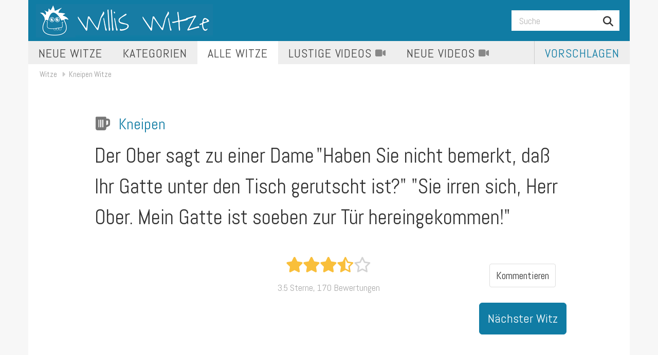

--- FILE ---
content_type: text/html; charset=utf-8
request_url: https://www.willis-witze.de/Kneipen-Witze/Der-Ober-sagt-zu-einer-Dame-Haben-Sie-ni,witz-6963.html
body_size: 10424
content:
<!DOCTYPE html><html dir="ltr" lang="de"><head> <meta charset="utf-8"> <link href="//fundingchoicesmessages.google.com" rel="preconnect dns-prefetch" crossorigin><script>(function(){
'use strict';var g=function(a){var b=0;return function(){return b<a.length?{done:!1,value:a[b++]}:{done:!0}}},l=this||self,m=/^[\w+/_-]+[=]{0,2}$/,p=null,q=function(){},r=function(a){var b=typeof a;if("object"==b)if(a){if(a instanceof Array)return"array";if(a instanceof Object)return b;var c=Object.prototype.toString.call(a);if("[object Window]"==c)return"object";if("[object Array]"==c||"number"==typeof a.length&&"undefined"!=typeof a.splice&&"undefined"!=typeof a.propertyIsEnumerable&&!a.propertyIsEnumerable("splice"))return"array";
if("[object Function]"==c||"undefined"!=typeof a.call&&"undefined"!=typeof a.propertyIsEnumerable&&!a.propertyIsEnumerable("call"))return"function"}else return"null";else if("function"==b&&"undefined"==typeof a.call)return"object";return b},u=function(a,b){function c(){}c.prototype=b.prototype;a.prototype=new c;a.prototype.constructor=a};var v=function(a,b){Object.defineProperty(l,a,{configurable:!1,get:function(){return b},set:q})};var y=function(a,b){this.b=a===w&&b||"";this.a=x},x={},w={};var aa=function(a,b){a.src=b instanceof y&&b.constructor===y&&b.a===x?b.b:"type_error:TrustedResourceUrl";if(null===p)b:{b=l.document;if((b=b.querySelector&&b.querySelector("script[nonce]"))&&(b=b.nonce||b.getAttribute("nonce"))&&m.test(b)){p=b;break b}p=""}b=p;b&&a.setAttribute("nonce",b)};var z=function(){return Math.floor(2147483648*Math.random()).toString(36)+Math.abs(Math.floor(2147483648*Math.random())^+new Date).toString(36)};var A=function(a,b){b=String(b);"application/xhtml+xml"===a.contentType&&(b=b.toLowerCase());return a.createElement(b)},B=function(a){this.a=a||l.document||document};B.prototype.appendChild=function(a,b){a.appendChild(b)};var C=function(a,b,c,d,e,f){try{var k=a.a,h=A(a.a,"SCRIPT");h.async=!0;aa(h,b);k.head.appendChild(h);h.addEventListener("load",function(){e();d&&k.head.removeChild(h)});h.addEventListener("error",function(){0<c?C(a,b,c-1,d,e,f):(d&&k.head.removeChild(h),f())})}catch(n){f()}};var ba=l.atob("aHR0cHM6Ly93d3cuZ3N0YXRpYy5jb20vaW1hZ2VzL2ljb25zL21hdGVyaWFsL3N5c3RlbS8xeC93YXJuaW5nX2FtYmVyXzI0ZHAucG5n"),ca=l.atob("WW91IGFyZSBzZWVpbmcgdGhpcyBtZXNzYWdlIGJlY2F1c2UgYWQgb3Igc2NyaXB0IGJsb2NraW5nIHNvZnR3YXJlIGlzIGludGVyZmVyaW5nIHdpdGggdGhpcyBwYWdlLg=="),da=l.atob("RGlzYWJsZSBhbnkgYWQgb3Igc2NyaXB0IGJsb2NraW5nIHNvZnR3YXJlLCB0aGVuIHJlbG9hZCB0aGlzIHBhZ2Uu"),ea=function(a,b,c){this.b=a;this.f=new B(this.b);this.a=null;this.c=[];this.g=!1;this.i=b;this.h=c},F=function(a){if(a.b.body&&!a.g){var b=
function(){D(a);l.setTimeout(function(){return E(a,3)},50)};C(a.f,a.i,2,!0,function(){l[a.h]||b()},b);a.g=!0}},D=function(a){for(var b=G(1,5),c=0;c<b;c++){var d=H(a);a.b.body.appendChild(d);a.c.push(d)}b=H(a);b.style.bottom="0";b.style.left="0";b.style.position="fixed";b.style.width=G(100,110).toString()+"%";b.style.zIndex=G(2147483544,2147483644).toString();b.style["background-color"]=I(249,259,242,252,219,229);b.style["box-shadow"]="0 0 12px #888";b.style.color=I(0,10,0,10,0,10);b.style.display=
"flex";b.style["justify-content"]="center";b.style["font-family"]="Roboto, Arial";c=H(a);c.style.width=G(80,85).toString()+"%";c.style.maxWidth=G(750,775).toString()+"px";c.style.margin="24px";c.style.display="flex";c.style["align-items"]="flex-start";c.style["justify-content"]="center";d=A(a.f.a,"IMG");d.className=z();d.src=ba;d.style.height="24px";d.style.width="24px";d.style["padding-right"]="16px";var e=H(a),f=H(a);f.style["font-weight"]="bold";f.textContent=ca;var k=H(a);k.textContent=da;J(a,
e,f);J(a,e,k);J(a,c,d);J(a,c,e);J(a,b,c);a.a=b;a.b.body.appendChild(a.a);b=G(1,5);for(c=0;c<b;c++)d=H(a),a.b.body.appendChild(d),a.c.push(d)},J=function(a,b,c){for(var d=G(1,5),e=0;e<d;e++){var f=H(a);b.appendChild(f)}b.appendChild(c);c=G(1,5);for(d=0;d<c;d++)e=H(a),b.appendChild(e)},G=function(a,b){return Math.floor(a+Math.random()*(b-a))},I=function(a,b,c,d,e,f){return"rgb("+G(Math.max(a,0),Math.min(b,255)).toString()+","+G(Math.max(c,0),Math.min(d,255)).toString()+","+G(Math.max(e,0),Math.min(f,
255)).toString()+")"},H=function(a){a=A(a.f.a,"DIV");a.className=z();return a},E=function(a,b){0>=b||null!=a.a&&0!=a.a.offsetHeight&&0!=a.a.offsetWidth||(fa(a),D(a),l.setTimeout(function(){return E(a,b-1)},50))},fa=function(a){var b=a.c;var c="undefined"!=typeof Symbol&&Symbol.iterator&&b[Symbol.iterator];b=c?c.call(b):{next:g(b)};for(c=b.next();!c.done;c=b.next())(c=c.value)&&c.parentNode&&c.parentNode.removeChild(c);a.c=[];(b=a.a)&&b.parentNode&&b.parentNode.removeChild(b);a.a=null};var ia=function(a,b,c,d,e){var f=ha(c),k=function(n){n.appendChild(f);l.setTimeout(function(){f?(0!==f.offsetHeight&&0!==f.offsetWidth?b():a(),f.parentNode&&f.parentNode.removeChild(f)):a()},d)},h=function(n){document.body?k(document.body):0<n?l.setTimeout(function(){h(n-1)},e):b()};h(3)},ha=function(a){var b=document.createElement("div");b.className=a;b.style.width="1px";b.style.height="1px";b.style.position="absolute";b.style.left="-10000px";b.style.top="-10000px";b.style.zIndex="-10000";return b};var K={},L=null;var M=function(){},N="function"==typeof Uint8Array,O=function(a,b){a.b=null;b||(b=[]);a.j=void 0;a.f=-1;a.a=b;a:{if(b=a.a.length){--b;var c=a.a[b];if(!(null===c||"object"!=typeof c||Array.isArray(c)||N&&c instanceof Uint8Array)){a.g=b-a.f;a.c=c;break a}}a.g=Number.MAX_VALUE}a.i={}},P=[],Q=function(a,b){if(b<a.g){b+=a.f;var c=a.a[b];return c===P?a.a[b]=[]:c}if(a.c)return c=a.c[b],c===P?a.c[b]=[]:c},R=function(a,b,c){a.b||(a.b={});if(!a.b[c]){var d=Q(a,c);d&&(a.b[c]=new b(d))}return a.b[c]};
M.prototype.h=N?function(){var a=Uint8Array.prototype.toJSON;Uint8Array.prototype.toJSON=function(){var b;void 0===b&&(b=0);if(!L){L={};for(var c="ABCDEFGHIJKLMNOPQRSTUVWXYZabcdefghijklmnopqrstuvwxyz0123456789".split(""),d=["+/=","+/","-_=","-_.","-_"],e=0;5>e;e++){var f=c.concat(d[e].split(""));K[e]=f;for(var k=0;k<f.length;k++){var h=f[k];void 0===L[h]&&(L[h]=k)}}}b=K[b];c=[];for(d=0;d<this.length;d+=3){var n=this[d],t=(e=d+1<this.length)?this[d+1]:0;h=(f=d+2<this.length)?this[d+2]:0;k=n>>2;n=(n&
3)<<4|t>>4;t=(t&15)<<2|h>>6;h&=63;f||(h=64,e||(t=64));c.push(b[k],b[n],b[t]||"",b[h]||"")}return c.join("")};try{return JSON.stringify(this.a&&this.a,S)}finally{Uint8Array.prototype.toJSON=a}}:function(){return JSON.stringify(this.a&&this.a,S)};var S=function(a,b){return"number"!==typeof b||!isNaN(b)&&Infinity!==b&&-Infinity!==b?b:String(b)};M.prototype.toString=function(){return this.a.toString()};var T=function(a){O(this,a)};u(T,M);var U=function(a){O(this,a)};u(U,M);var ja=function(a,b){this.c=new B(a);var c=R(b,T,5);c=new y(w,Q(c,4)||"");this.b=new ea(a,c,Q(b,4));this.a=b},ka=function(a,b,c,d){b=new T(b?JSON.parse(b):null);b=new y(w,Q(b,4)||"");C(a.c,b,3,!1,c,function(){ia(function(){F(a.b);d(!1)},function(){d(!0)},Q(a.a,2),Q(a.a,3),Q(a.a,1))})};var la=function(a,b){V(a,"internal_api_load_with_sb",function(c,d,e){ka(b,c,d,e)});V(a,"internal_api_sb",function(){F(b.b)})},V=function(a,b,c){a=l.btoa(a+b);v(a,c)},W=function(a,b,c){for(var d=[],e=2;e<arguments.length;++e)d[e-2]=arguments[e];e=l.btoa(a+b);e=l[e];if("function"==r(e))e.apply(null,d);else throw Error("API not exported.");};var X=function(a){O(this,a)};u(X,M);var Y=function(a){this.h=window;this.a=a;this.b=Q(this.a,1);this.f=R(this.a,T,2);this.g=R(this.a,U,3);this.c=!1};Y.prototype.start=function(){ma();var a=new ja(this.h.document,this.g);la(this.b,a);na(this)};
var ma=function(){var a=function(){if(!l.frames.googlefcPresent)if(document.body){var b=document.createElement("iframe");b.style.display="none";b.style.width="0px";b.style.height="0px";b.style.border="none";b.style.zIndex="-1000";b.style.left="-1000px";b.style.top="-1000px";b.name="googlefcPresent";document.body.appendChild(b)}else l.setTimeout(a,5)};a()},na=function(a){var b=Date.now();W(a.b,"internal_api_load_with_sb",a.f.h(),function(){var c;var d=a.b,e=l[l.btoa(d+"loader_js")];if(e){e=l.atob(e);
e=parseInt(e,10);d=l.btoa(d+"loader_js").split(".");var f=l;d[0]in f||"undefined"==typeof f.execScript||f.execScript("var "+d[0]);for(;d.length&&(c=d.shift());)d.length?f[c]&&f[c]!==Object.prototype[c]?f=f[c]:f=f[c]={}:f[c]=null;c=Math.abs(b-e);c=1728E5>c?0:c}else c=-1;0!=c&&(W(a.b,"internal_api_sb"),Z(a,Q(a.a,6)))},function(c){Z(a,c?Q(a.a,4):Q(a.a,5))})},Z=function(a,b){a.c||(a.c=!0,a=new l.XMLHttpRequest,a.open("GET",b,!0),a.send())};(function(a,b){l[a]=function(c){for(var d=[],e=0;e<arguments.length;++e)d[e-0]=arguments[e];l[a]=q;b.apply(null,d)}})("__d3lUW8vwsKlB__",function(a){"function"==typeof window.atob&&(a=window.atob(a),a=new X(a?JSON.parse(a):null),(new Y(a)).start())});}).call(this);
window.__d3lUW8vwsKlB__("[base64]");</script><script> function show_ads_after_consent() {  (adsbygoogle=window.adsbygoogle||[]).pauseAdRequests=0;  ga('send', 'event', 'Meta', 'CMP', 'Funding Choices: Personalized Ads', { nonInteraction: true }); } function hide_ads() { var ads = document.querySelectorAll('.adsbygoogle'), i = 0, l = ads.length; for (i; i < l; i++) { ads[i].style.display = 'none'; } } var check_tcfapi = window.setInterval(function() { typeof __tcfapi === 'function' ? (window.clearInterval(check_tcfapi), __tcfapi('addEventListener', 2, function(tcData, success) { if (tcData.eventStatus === 'tcloaded' || tcData.eventStatus === 'useractioncomplete') {  if ( ! tcData.gdprApplies ) {  show_ads_after_consent(); } else {    var hasDeviceStorageAndAccessConsent = tcData.purpose.consents[1] || false;  if (hasDeviceStorageAndAccessConsent) {  var hasGoogleAdvertisingProductsConsent = tcData.vendor.consents[755] || false;  if ( hasGoogleAdvertisingProductsConsent ) {  show_ads_after_consent(); } else { hide_ads();  ga('send', 'event', 'Meta', 'CMP', 'Funding Choices: No Google Advertising Products Consent', { nonInteraction: true }); } } else { hide_ads();  ga('send', 'event', 'Meta', 'CMP', 'Funding Choices: No Cookies', { nonInteraction: true }); } } } })) : null ; }, 50); </script> <meta http-equiv="X-UA-Compatible" content="IE=edge"> <meta name="viewport" content="width=device-width, initial-scale=1"> <meta name="theme-color" content="#107ca4"> <title>Der Ober sagt zu einer Dame: &quot;Haben Sie nicht... Kneipen Witze</title> <meta name="robots" content="index,follow"> <link rel="apple-touch-icon" sizes="57x57" href="https://www.willis-witze.de/img/favicons/apple-touch-icon-57x57.png"> <link rel="apple-touch-icon" sizes="60x60" href="https://www.willis-witze.de/img/favicons/apple-touch-icon-60x60.png"> <link rel="apple-touch-icon" sizes="72x72" href="https://www.willis-witze.de/img/favicons/apple-touch-icon-72x72.png"> <link rel="apple-touch-icon" sizes="76x76" href="https://www.willis-witze.de/img/favicons/apple-touch-icon-76x76.png"> <link rel="apple-touch-icon" sizes="114x114" href="https://www.willis-witze.de/img/favicons/apple-touch-icon-114x114.png"> <link rel="apple-touch-icon" sizes="120x120" href="https://www.willis-witze.de/img/favicons/apple-touch-icon-120x120.png"> <link rel="apple-touch-icon" sizes="144x144" href="https://www.willis-witze.de/img/favicons/apple-touch-icon-144x144.png"> <link rel="apple-touch-icon" sizes="152x152" href="https://www.willis-witze.de/img/favicons/apple-touch-icon-152x152.png"> <link rel="apple-touch-icon" sizes="180x180" href="https://www.willis-witze.de/img/favicons/apple-touch-icon-180x180.png"> <link rel="icon" type="image/png" href="https://www.willis-witze.de/img/favicons/favicon-32x32.png" sizes="32x32"> <link rel="icon" type="image/png" href="https://www.willis-witze.de/img/favicons/android-chrome-192x192.png" sizes="192x192"> <link rel="icon" type="image/png" href="https://www.willis-witze.de/img/favicons/favicon-96x96.png" sizes="96x96"> <link rel="icon" type="image/png" href="https://www.willis-witze.de/img/favicons/favicon-16x16.png" sizes="16x16"> <link rel="manifest" href="https://www.willis-witze.de/img/favicons/manifest.json"> <link rel="shortcut icon" href="https://www.willis-witze.de/img/favicons/favicon.ico"> <meta name="msapplication-TileColor" content="#107ca4"> <meta name="msapplication-TileImage" content="https://www.willis-witze.de/img/favicons/mstile-144x144.png"> <meta name="msapplication-config" content="https://www.willis-witze.de/img/favicons/browserconfig.xml"> <meta name="theme-color" content="#ffffff"> <link rel="canonical" href="https://www.willis-witze.de/Kneipen-Witze/Der-Ober-sagt-zu-einer-Dame-Haben-Sie-ni,witz-6963.html">   <!--[if lt IE 9]> <script src="//oss.maxcdn.com/html5shiv/3.7.2/html5shiv.min.js"></script> <script src="//oss.maxcdn.com/respond/1.4.2/respond.min.js"></script> <![endif]--> <link rel="stylesheet" href="https://cdnjs.cloudflare.com/ajax/libs/bootswatch/3.3.5/custom/bootstrap.min.css">  <link rel="stylesheet" href="https://cdnjs.cloudflare.com/ajax/libs/font-awesome/6.5.2/css/all.min.css" integrity="sha512-SnH5WK+bZxgPHs44uWIX+LLJAJ9/2PkPKZ5QiAj6Ta86w+fsb2TkcmfRyVX3pBnMFcV7oQPJkl9QevSCWr3W6A==" crossorigin="anonymous" referrerpolicy="no-referrer" /> <link rel="stylesheet" href="https://cdnjs.cloudflare.com/ajax/libs/font-awesome/6.5.2/css/v4-shims.min.css" integrity="sha512-veZLkufL0qjcloU3GqyNh2cOqjduXLgni09I72g783Fyudzxcm2A7lxj6Qxn4YrnhJdD8rB9vkR+rOtfF4TZ1g==" crossorigin="anonymous" referrerpolicy="no-referrer" /> <link href="https://www.willis-witze.de/css/min.css?v=MDMuMDcuMjQ=" rel="stylesheet" type="text/css"> <meta property="og:title" content="Der Ober sagt zu einer Dame: &quot;Haben Sie nicht... Kneipen Witze"> <meta property="og:type" content="website"> <meta property="og:url" content="https://www.willis-witze.de/Kneipen-Witze/Der-Ober-sagt-zu-einer-Dame-Haben-Sie-ni,witz-6963.html"> <meta property="og:image" content="https://www.willis-witze.de/img/logo.og.png"> <meta property="og:locale" content="de_DE">  <script async src="https://www.googletagmanager.com/gtag/js?id=G-5BZLQEC8ZL"></script> <script> window.dataLayer = window.dataLayer || []; function gtag(){dataLayer.push(arguments);} gtag('js', new Date()); gtag('config', 'G-5BZLQEC8ZL'); </script></head><body> <div class="container"> <nav class="navbar navbar-default custom-navbar" role="navigation">  <div class="navbar-header"> <button type="button" class="navbar-toggle" data-toggle="collapse" data-target="#navbar-collapse"> <span class="sr-only">Toggle navigation</span> <span class="icon-bar"></span> <span class="icon-bar"></span> <span class="icon-bar"></span> </button> <a class="navbar-brand" href="https://www.willis-witze.de/" title="Willis Witze: Lustige Videos, Sprüche und Witze"> <img class="desktop" src="https://www.willis-witze.de/img/logo.png" alt="Willis Witze: Lustige Videos, Sprüche und Witze" /> <img class="mobile" src="https://www.willis-witze.de/img/logo-mobile.png" alt="Videos, Witze und lustige Sprüche zum Lachen" /> </a> </div>  <form class="nav navbar-nav navbar-right" method="get" action="https://www.willis-witze.de/suche" class="form-inline" role="form"> <input type="hidden" name="cof" value="FORID:10" /> <input type="hidden" name="ie" value="UTF-8" /> <div class="input-group"> <input name="q" type="text" class="form-control" placeholder="Suche" id="search_q"> <span class="input-group-btn"> <button class="btn btn-default" name="sa" type="submit" id="search_submit"><i class="fa fa-search"></i></button> </span> </div> </form>  <div class="collapse navbar-collapse" id="navbar-collapse"> <ul class="nav navbar-nav"> <li><a href="https://www.willis-witze.de/die-neuesten-witze.html" class="">Neue Witze</a> <li><a href="https://www.willis-witze.de/witze-kategorien.html" class="hidden-md hidden-sm ">Kategorien</a></li> <li class="dropdown"> <a href="https://www.willis-witze.de/die-besten-witze.html" class="dropdown-toggle active" data-toggle="dropdown">Alle Witze</a> <ul class="dropdown-menu"> <li><a href="https://www.willis-witze.de/die-besten-witze.html">Besten Witze</a></li> <li><a href="https://www.willis-witze.de/die-beliebtesten-witze.html">Die beliebtesten Witze</a></li> <li><a href="https://www.willis-witze.de/die-schlechtesten-witze.html">Die Schlechtesten</a></li> <li class="divider"></li> <li><a href="https://www.willis-witze.de/Antiwitze-Witze/Uebersicht-6,1.html">Antiwitze</a></li> <li><a href="https://www.willis-witze.de/Flachwitze-Witze/Uebersicht-80,1.html">Flachwitze</a></li> <li><a href="https://www.willis-witze.de/WhatsApp-Sprueche-Witze/Uebersicht-52,1.html">WhatsApp-Sprüche</a></li> <li><a href="https://www.willis-witze.de/Zungenbrecher-Witze/Uebersicht-64,1.html">Zungenbrecher</a></li> <li><a href="https://www.willis-witze.de/Lustige-Zitate-Witze/Uebersicht-63,1.html">Lustige Zitate</a></li> <li><a href="https://www.willis-witze.de/Fussball-Witze/Uebersicht-27,1.html">Fussballwitze</a></li> <li><a href="https://www.willis-witze.de/Fritzchen-Witze/Uebersicht-26,1.html">Fritzchen-Witze</a></li> <li><a href="https://www.willis-witze.de/Lieber-als--Witze/Uebersicht-42,1.html">Lieber ... als ...</a></li> <li><a href="https://www.willis-witze.de/Zungenbrecher-Witze/Uebersicht-64,1.html">Zungenbrecher</a></li> <li><a href="https://www.willis-witze.de/Sinnlose-Witze-Witze/Uebersicht-74,1.html">Sinnlose Witze</a></li> <li class="divider"></li> <li><a href="https://www.willis-witze.de/witze-kategorien.html">Alle Witze-Kategorien</a></li> </ul> </li> <li class="dropdown"> <a href="https://www.willis-witze.de/Videos/" class="dropdown-toggle " data-toggle="dropdown"><span class="hidden-sm">Lustige </span>Videos <i class="fa fa-video-camera"></i></a> <ul class="dropdown-menu"> <li><a href="https://www.willis-witze.de/Videos/Neue">Neue Videos</a></li> <li><a href="https://www.willis-witze.de/Videos/Beste">Die besten bewertet</a></li> <li><a href="https://www.willis-witze.de/Videos/Beliebt">Die beliebtesten Videos</a></li> <li class="divider"></li> <li><a href="https://www.willis-witze.de/Videos/Fail/1,1.html">Fails</a></li> <li><a href="https://www.willis-witze.de/Videos/Win/2,1.html">Wins</a></li> <li class="divider"></li> <li><a href="https://www.willis-witze.de/Videos/Babies/3,1.html">Babies</a></li> <li><a href="https://www.willis-witze.de/Videos/Tiere/4,1.html">Tiere</a></li> <li><a href="https://www.willis-witze.de/Videos/Sport/5,1.html">Sport</a></li> <li><a href="https://www.willis-witze.de/Videos/Betrunkene/6,1.html">Betrunkene</a></li> <li><a href="https://www.willis-witze.de/Videos/Persoenlichkeiten/7,1.html">Persönlichkeiten</a></li> <li><a href="https://www.willis-witze.de/Videos/Autos/9,1.html">Autos</a></li> <li class="divider"></li> </ul> </li> <li><a href="https://www.willis-witze.de/Videos/Neue" class="hidden-sm ">Neue Videos <i class="fa fa-video-camera"></i></a></li> </ul> <ul class="nav navbar-nav navbar-right"> <li><a href="https://www.willis-witze.de/vorschlag" class="vorschlagen">Vorschlagen</a></li> </ul> </div> </nav> <div class="row"> <div class="breadcrumb"> <a href="https://www.willis-witze.de/witze-kategorien.html">Witze</a> <a href="https://www.willis-witze.de/Kneipen-Witze/Uebersicht-39,1.html">Kneipen Witze</a> </div> <script type="application/ld+json"> { "@context": "http://schema.org", "@type": "BreadcrumbList", "itemListElement": [ { "@type": "ListItem", "position": 1, "item": { "@id": "https://www.willis-witze.de/witze-kategorien.html", "name": "Witze" } } , { "@type": "ListItem", "position": 2, "item": { "@id": "https://www.willis-witze.de/Kneipen-Witze/Uebersicht-39,1.html", "name": "Kneipen Witze" } } ] } </script> <section class="col col-md-12"> <div class="witz row"> <div class="col col-lg-10 col-lg-offset-1 col-md-10 col-md-offset-1"> <h3 class="text-muted"><i class="fa fa-beer"></i> <a href="https://www.willis-witze.de/Kneipen-Witze/Uebersicht-39,1.html">Kneipen</a></h3> <h1>Der Ober sagt zu einer Dame</h1> <p>"Haben Sie nicht bemerkt, daß Ihr Gatte unter den Tisch gerutscht ist?" "Sie irren sich, Herr Ober. Mein Gatte ist soeben zur Tür hereingekommen!"</p> </div> <div class="row rate_share"> <div class="col col-sm-4 text-center"> </div> <div class="col col-sm-4 text-center"> <p class="list-group-item-text"> <span class="sterne rating" data="Njk2M3wxNzY3NjY3MDM3fHdpdHo="><i rating="5" data-toggle="tooltip" data-placement="top" title="5 Sterne: Bewertung abgeben" class="star5 fa fa-star-o"></i><i rating="4" data-toggle="tooltip" data-placement="top" title="4 Sterne: Bewertung abgeben" class="star4 fa fa-star-half-full"></i><i rating="3" data-toggle="tooltip" data-placement="top" title="3 Sterne: Bewertung abgeben" class="star3 fa fa-star"></i><i rating="2" data-toggle="tooltip" data-placement="top" title="2 Sterne: Bewertung abgeben" class="star2 fa fa-star"></i><i rating="1" data-toggle="tooltip" data-placement="top" title="1 Stern: Bewertung abgeben" class="star1 fa fa-star"></i></span> <span class="rating_anzahl_sterne">3.5 Sterne, 170 Bewertungen</span> </p> <div class="social witz"> <span class="st_whatsapp_large" displayText="WhatsApp"></span> <span class="st_twitter_large" displayText="Tweet"></span> <span class="st_facebook_large" displayText="Facebook"></span> <span class="st_email_large" displayText="Email"></span> <span class="st__large" displayText=""></span> </div> </div> <div class="col col-sm-4 text-center"> <br><a href="#kommentare" class="next btn btn-default">Kommentieren</a> <br><a class="next btn btn-lg btn-primary" href="https://www.willis-witze.de/Kneipen-Witze/Spricht-der-junge-Mann-an-der-Theke-die-,witz-6945.html">Nächster Witz</a>  </div> </div> </div> <div class="row"> <div class="col col-lg-6 col-md-6 col-sm-6"> <h3 class="h2" id="kommentare">Kommentieren</h3> <div class="alert alert-info"> <strong>Hey, Du!</strong> Es gibt leider noch keine Kommentare zu diesem Witz.<br>Bitte sag uns doch, wie du ihn findest. </div> <div class="kommentare"> <div class="well bs-component"> <form class="form-horizontal" data="[base64]"> <fieldset> <div class="form-group"> <div class="col-lg-12"> <input type="text" class="form-control" id="kommentar_name" placeholder="Dein Name"> </div> </div> <div class="form-group"> <div class="col-lg-12"> <textarea class="form-control" rows="4" id="kommentar_text" placeholder="Dein Kommentar"></textarea> </div> </div> <div class="form-group"> <div class="col-lg-12"> <button type="submit" class="btn btn-primary" id="kommentar_speichern">Speichern</button> </div> </div> </fieldset> <div class="kommentar_gespeichert"><i class="fa fa-2x fa-check"></i> <strong>Danke!</strong> <br>Dein Kommentar wird schon bald hier erscheinen.</div> </form> </div> </div> </div> <div class="col col-lg-6 col-md-6 col-sm-6"> <h2>Weitere Kneipen Witze</h2> <a href="https://www.willis-witze.de/Kneipen-Witze/Spricht-der-junge-Mann-an-der-Theke-die-,witz-6945.html" class="stream_element_link"> <div class="stream_element"> <div class="stream_element_content"> <i class="fa fa-beer witz_kategorie_icon"></i> <h4 class="stream_element_heading">Spricht der junge Mann an der
Theke die süsse...</h4> <p class="text-muted bewertung_kategorie"> <span class="sterne"> <i class="fa fa-star"></i> <i class="fa fa-star"></i> <i class="fa fa-star"></i> <i class="fa fa-star-half-full"></i> <i class="fa fa-star-o"></i> </span> </p> </div> </div> </a> <a href="https://www.willis-witze.de/Kneipen-Witze/Warum-gehst-du-nicht-nach-Hause-Weil-mei,witz-6956.html" class="stream_element_link"> <div class="stream_element"> <div class="stream_element_content"> <i class="fa fa-beer witz_kategorie_icon"></i> <h4 class="stream_element_heading">"Warum gehst du nicht nach Hause?" "Weil meine...</h4> <p class="text-muted bewertung_kategorie"> <span class="sterne"> <i class="fa fa-star"></i> <i class="fa fa-star"></i> <i class="fa fa-star"></i> <i class="fa fa-star-half-full"></i> <i class="fa fa-star-o"></i> </span> </p> </div> </div> </a> <a href="https://www.willis-witze.de/Kneipen-Witze/Lieber-Korn-im-Blut-als-Stroh-im-Kopf-,witz-6976.html" class="stream_element_link"> <div class="stream_element"> <div class="stream_element_content"> <i class="fa fa-beer witz_kategorie_icon"></i> <h4 class="stream_element_heading">Lieber Korn im Blut als Stroh im Kopf. </h4> <p class="text-muted bewertung_kategorie"> <span class="sterne"> <i class="fa fa-star"></i> <i class="fa fa-star"></i> <i class="fa fa-star"></i> <i class="fa fa-star-half-full"></i> <i class="fa fa-star-o"></i> </span> </p> </div> </div> </a> </div> </div> <div class="row"> <div class="col col-md-12 col-sm-12"> <h3 class="h2">Noch mehr lustige Witze</h3> </div> <div class="col col-md-4 col-sm-4"> <a href="https://www.willis-witze.de/Kneipen-Witze/Ein-Betrunkener-laesst-sich-mit-dem-Taxi,witz-6964.html" class="stream_element_link"> <div class="stream_element"> <div class="stream_element_content"> <i class="fa fa-beer witz_kategorie_icon"></i> <small class="in_kategorie">Kneipen</small> <h4 class="stream_element_heading">Ein
Betrunkener laesst sich mit dem Taxi aus ...</h4> <p class="text-muted bewertung_kategorie"> <span class="sterne"> <i class="fa fa-star"></i> <i class="fa fa-star"></i> <i class="fa fa-star"></i> <i class="fa fa-star-half-full"></i> <i class="fa fa-star-o"></i> </span> </p> </div> </div> </a> </div> <div class="col col-md-4 col-sm-4"> <a href="https://www.willis-witze.de/Kneipen-Witze/Martin-sitzt-betrunken-auf-dem-Barhocker,witz-6965.html" class="stream_element_link"> <div class="stream_element"> <div class="stream_element_content"> <i class="fa fa-beer witz_kategorie_icon"></i> <small class="in_kategorie">Kneipen</small> <h4 class="stream_element_heading">Martin sitzt betrunken auf dem Barhocker und pi...</h4> <p class="text-muted bewertung_kategorie"> <span class="sterne"> <i class="fa fa-star"></i> <i class="fa fa-star"></i> <i class="fa fa-star"></i> <i class="fa fa-star-half-full"></i> <i class="fa fa-star-o"></i> </span> </p> </div> </div> </a> </div> <div class="col col-md-4 col-sm-4"> <a href="https://www.willis-witze.de/Kneipen-Witze/Zwei-Touristen-sind-unterwegs-in-Louisia,witz-6966.html" class="stream_element_link"> <div class="stream_element"> <div class="stream_element_content"> <i class="fa fa-beer witz_kategorie_icon"></i> <small class="in_kategorie">Kneipen</small> <h4 class="stream_element_heading">Zwei Touristen sind
unterwegs in Louisianna. ...</h4> <p class="text-muted bewertung_kategorie"> <span class="sterne"> <i class="fa fa-star"></i> <i class="fa fa-star"></i> <i class="fa fa-star"></i> <i class="fa fa-star-half-full"></i> <i class="fa fa-star-o"></i> </span> </p> </div> </div> </a> </div></div><div class="row"> <div class="col col-md-4 col-sm-4"> <a href="https://www.willis-witze.de/Kneipen-Witze/Oh-du-mein-Bier-wie-lieb-bist-Du-mir-Wen,witz-6962.html" class="stream_element_link"> <div class="stream_element"> <div class="stream_element_content"> <i class="fa fa-beer witz_kategorie_icon"></i> <small class="in_kategorie">Kneipen</small> <h4 class="stream_element_heading">Oh, du mein Bier, wie lieb
bist Du mir! Wenn ...</h4> <p class="text-muted bewertung_kategorie"> <span class="sterne"> <i class="fa fa-star"></i> <i class="fa fa-star"></i> <i class="fa fa-star"></i> <i class="fa fa-star-half-full"></i> <i class="fa fa-star-o"></i> </span> </p> </div> </div> </a> </div> <div class="col col-md-4 col-sm-4"> <a href="https://www.willis-witze.de/Kneipen-Witze/Es-sassen-die-alten-Germanen-zu-beiden-U,witz-6961.html" class="stream_element_link"> <div class="stream_element"> <div class="stream_element_content"> <i class="fa fa-beer witz_kategorie_icon"></i> <small class="in_kategorie">Kneipen</small> <h4 class="stream_element_heading">Es saßen die alten
Germanen zu beiden Ufern d...</h4> <p class="text-muted bewertung_kategorie"> <span class="sterne"> <i class="fa fa-star"></i> <i class="fa fa-star"></i> <i class="fa fa-star"></i> <i class="fa fa-star-half-full"></i> <i class="fa fa-star-o"></i> </span> </p> </div> </div> </a> </div> <div class="col col-md-4 col-sm-4"> <a href="https://www.willis-witze.de/Kneipen-Witze/Erst-wenn-die-letzte-Oelplattform-versen,witz-6960.html" class="stream_element_link"> <div class="stream_element"> <div class="stream_element_content"> <i class="fa fa-beer witz_kategorie_icon"></i> <small class="in_kategorie">Kneipen</small> <h4 class="stream_element_heading">Erst wenn die letzte Ölplattform versenkt
und...</h4> <p class="text-muted bewertung_kategorie"> <span class="sterne"> <i class="fa fa-star"></i> <i class="fa fa-star"></i> <i class="fa fa-star"></i> <i class="fa fa-star-half-full"></i> <i class="fa fa-star-o"></i> </span> </p> </div> </div> </a> </div></div><div class="row"> <div class="col col-md-4 col-sm-4"> <a href="https://www.willis-witze.de/Lieber-als--Witze/Lieber-einen-Kloss-im-Hals-als-gar-nicht,witz-11948.html" class="stream_element_link"> <div class="stream_element"> <div class="stream_element_content"> <i class="fa fa-heart witz_kategorie_icon"></i> <small class="in_kategorie">Lieber ... als ...</small> <h4 class="stream_element_heading">Lieber einen Kloß im Hals als gar nichts zu bei...</h4> <p class="text-muted bewertung_kategorie"> <span class="sterne"> <i class="fa fa-star"></i> <i class="fa fa-star"></i> <i class="fa fa-star"></i> <i class="fa fa-star"></i> <i class="fa fa-star-o"></i> </span> </p> </div> </div> </a> </div> <div class="col col-md-4 col-sm-4"> <a href="https://www.willis-witze.de/Kinder-Witze/Ein-Junge-sitzt-alleine-im-Park-da-kommt,witz-15889.html" class="stream_element_link"> <div class="stream_element"> <div class="stream_element_content"> <i class="fa fa-child witz_kategorie_icon"></i> <small class="in_kategorie">Kinder</small> <h4 class="stream_element_heading">Ein Junge sitzt alleine im Park, da kommt eine ...</h4> <p class="text-muted bewertung_kategorie"> <span class="sterne"> <i class="fa fa-star"></i> <i class="fa fa-star"></i> <i class="fa fa-star"></i> <i class="fa fa-star"></i> <i class="fa fa-star"></i> </span> </p> </div> </div> </a> </div> <div class="col col-md-4 col-sm-4"> <a href="https://www.willis-witze.de/Autokennzeichen-Witze/TBB-Tauberbischofsheim-Taub-bloed-blind-,witz-12613.html" class="stream_element_link"> <div class="stream_element"> <div class="stream_element_content"> <i class="fa fa-car witz_kategorie_icon"></i> <small class="in_kategorie">Autokennzeichen</small> <h4 class="stream_element_heading">TBB (Tauberbischofsheim) : Taub, blöd, blind </h4> <p class="text-muted bewertung_kategorie"> <span class="sterne"> <i class="fa fa-star"></i> <i class="fa fa-star"></i> <i class="fa fa-star"></i> <i class="fa fa-star"></i> <i class="fa fa-star"></i> </span> </p> </div> </div> </a> </div></div><div class="row"> <div class="col col-md-4 col-sm-4"> <a href="https://www.willis-witze.de/Akademiker-Witze/Zwei-Ballonfahrer-haben-sich-im-Nebel-mi,witz-252.html" class="stream_element_link"> <div class="stream_element"> <div class="stream_element_content"> <i class="fa fa-graduation-cap witz_kategorie_icon"></i> <small class="in_kategorie">Akademiker</small> <h4 class="stream_element_heading">Zwei Ballonfahrer
haben sich im Nebel mit ihr...</h4> <p class="text-muted bewertung_kategorie"> <span class="sterne"> <i class="fa fa-star"></i> <i class="fa fa-star"></i> <i class="fa fa-star"></i> <i class="fa fa-star"></i> <i class="fa fa-star-o"></i> </span> </p> </div> </div> </a> </div> <div class="col col-md-4 col-sm-4"> <a href="https://www.willis-witze.de/WhatsApp-Sprueche-Witze/Sie-spreizte-ihre-Beine-doch-Haare-fand-,witz-12732.html" class="stream_element_link"> <div class="stream_element"> <div class="stream_element_content"> <i class="fa fa-whatsapp witz_kategorie_icon"></i> <small class="in_kategorie">WhatsApp Sprüche</small> <h4 class="stream_element_heading">Sie spreizte ihre Beine, doch Haare fand er kei...</h4> <p class="text-muted bewertung_kategorie"> <span class="sterne"> <i class="fa fa-star"></i> <i class="fa fa-star-o"></i> <i class="fa fa-star-o"></i> <i class="fa fa-star-o"></i> <i class="fa fa-star-o"></i> </span> </p> </div> </div> </a> </div> <div class="col col-md-4 col-sm-4"> <a href="https://www.willis-witze.de/Auto-Witze/Ich-habe-einen-neuen-Fahrstil-entwickelt,witz-16681.html" class="stream_element_link"> <div class="stream_element"> <div class="stream_element_content"> <i class="fa fa-car witz_kategorie_icon"></i> <small class="in_kategorie">Auto</small> <h4 class="stream_element_heading">Ich habe einen neuen Fahrstil entwickelt: defen...</h4> <p class="text-muted bewertung_kategorie"> <span class="sterne"> <i class="fa fa-star"></i> <i class="fa fa-star-o"></i> <i class="fa fa-star-o"></i> <i class="fa fa-star-o"></i> <i class="fa fa-star-o"></i> </span> </p> </div> </div> </a> </div></div><div class="row"> <div class="col col-md-4 col-sm-4"> <a href="https://www.willis-witze.de/Toiletten-Witze/Piss-Ooh-Aah-,witz-4387.html" class="stream_element_link"> <div class="stream_element"> <div class="stream_element_content"> <i class="fa fa-bath witz_kategorie_icon"></i> <small class="in_kategorie">Toiletten</small> <h4 class="stream_element_heading">Piss - Ooh - Aah! </h4> <p class="text-muted bewertung_kategorie"> <span class="sterne"> <i class="fa fa-star"></i> <i class="fa fa-star-o"></i> <i class="fa fa-star-o"></i> <i class="fa fa-star-o"></i> <i class="fa fa-star-o"></i> </span> </p> </div> </div> </a> </div> <div class="col col-md-4 col-sm-4"> <a href="https://www.willis-witze.de/Antiwitze-Witze/Was-ist-der-Unterschied-zwischen-einem-K,witz-10190.html" class="stream_element_link"> <div class="stream_element"> <div class="stream_element_content"> <i class="fa fa-angellist witz_kategorie_icon"></i> <small class="in_kategorie">Antiwitze</small> <h4 class="stream_element_heading">Was ist der Unterschied zwischen einem Krokodil...</h4> <p class="text-muted bewertung_kategorie"> <span class="sterne"> <i class="fa fa-star"></i> <i class="fa fa-star"></i> <i class="fa fa-star"></i> <i class="fa fa-star"></i> <i class="fa fa-star"></i> </span> </p> </div> </div> </a> </div> <div class="col col-md-4 col-sm-4"> <a href="https://www.willis-witze.de/Toiletten-Witze/Salomo-der-Weise-spricht-Laute-Fuerze-st,witz-4302.html" class="stream_element_link"> <div class="stream_element"> <div class="stream_element_content"> <i class="fa fa-bath witz_kategorie_icon"></i> <small class="in_kategorie">Toiletten</small> <h4 class="stream_element_heading">Salomo der Weise spricht: Laute Fürze stinken n...</h4> <p class="text-muted bewertung_kategorie"> <span class="sterne"> <i class="fa fa-star"></i> <i class="fa fa-star"></i> <i class="fa fa-star"></i> <i class="fa fa-star"></i> <i class="fa fa-star-o"></i> </span> </p> </div> </div> </a> </div></div><div class="row"></div> </section> </div> <footer class="background-midnight-blue color-white"> <div class="row"> <div class="col-md-6 col-sm-6"> <h4>Kostenlose Widgets</h4> <a href="https://www.willis-witze.de/videos-fuer-die-homepage.html"><i class="fa fa-youtube-play"></i> Lustige Videos für die Homepage</a> <br><a href="https://www.willis-witze.de/witze-fuer-die-homepage.html"><i class="fa fa-smile-o"></i> Witze für die Homepage</a> </div> <div class="col-md-6 col-sm-6"> <h4>Willis Witze</h4> <a href="https://www.willis-witze.de/impressum.html">Nutzungsbedingungen<br />Datenschutzbestimmungen<br />Kontakt<br />Impressum</a> </div> <div class="col col-md-12 more_top_margin"> <div class="col-md-12 text-center"> <span class="text-muted">&copy; Willis-Witze.de - Lustige Witze, Sprüche und Zitate seit über 20 Jahren! (2006-2026)</span> </div> </div> </div></footer> </div> <script src="//ajax.googleapis.com/ajax/libs/jquery/1.11.3/jquery.min.js"></script> <script src="https://cdnjs.cloudflare.com/ajax/libs/twitter-bootstrap/3.4.1/js/bootstrap.min.js"></script> <script type="text/javascript">var switchTo5x=true;</script> <script type="text/javascript" src="https://ws.sharethis.com/button/buttons.js"></script> <script type="text/javascript">stLight.options({publisher: "93378d97-0f0e-4f4e-a041-5316b2217b6a", doNotHash: true, doNotCopy: false, hashAddressBar: false});</script> <script src="https://www.willis-witze.de/js/min.js?v=MDMuMDcuMjQ="></script> </body></html>

--- FILE ---
content_type: application/javascript
request_url: https://www.willis-witze.de/js/min.js?v=MDMuMDcuMjQ=
body_size: 1931
content:
(function(i,s,o,g,r,a,m){i.GoogleAnalyticsObject=r;i[r]=i[r]||function(){(i[r].q=i[r].q||[]).push(arguments)},i[r].l=1*new Date();a=s.createElement(o),m=s.getElementsByTagName(o)[0];a.async=1;a.src=g;m.parentNode.insertBefore(a,m)})(window,document,'script','//www.google-analytics.com/analytics.js','ga');ga('create','UA-378139-1','auto');ga('require','linkid','linkid.js');ga('set','anonymizeIp',!0);ga('send','pageview');$(function(){$(function(){$('[data-toggle="tooltip"]').tooltip()})
if($(window).innerWidth()>767){$('a.dropdown-toggle:not(a[href="#"])').on('click',function(){self.location=$(this).attr('href')})}
$("img").unveil(300)});$(window).load(function(){});$(document).ready(function(){var navbar_toggle=$('.navbar-toggle').css('display');if(navbar_toggle=='none'){$(".dropdown").hover(function(){$('.dropdown-menu',this).stop(!0,!0).fadeIn("fast");$(this).toggleClass('open');$('b',this).toggleClass("caret caret-up")},function(){$('.dropdown-menu',this).stop(!0,!0).fadeOut("fast");$(this).toggleClass('open');$('b',this).toggleClass("caret caret-up")})}});$(function(){$('.sterne.rating i').click(function(){var sterne=$(this).attr('rating');if($(this).hasClass('done'))
return !1;if(sterne==5){$('.star5').addClass('active done');$('.star4').addClass('active done');$('.star3').addClass('active done');$('.star2').addClass('active done');$('.star1').addClass('active done')}else if(sterne==4){$('.star5').addClass('done');$('.star4').addClass('active done');$('.star3').addClass('active done');$('.star2').addClass('active done');$('.star1').addClass('active done')}else if(sterne==3){$('.star5').addClass('done');$('.star4').addClass('done');$('.star3').addClass('active done');$('.star2').addClass('active done');$('.star1').addClass('active done')}else if(sterne==2){$('.star5').addClass('done');$('.star4').addClass('done');$('.star3').addClass('done');$('.star2').addClass('active done');$('.star1').addClass('active done')}else if(sterne==1){$('.star5').addClass('done');$('.star4').addClass('done');$('.star3').addClass('done');$('.star2').addClass('done');$('.star1').addClass('active done')}
var data=$(this).parent().attr('data');$.ajax({method:'POST',url:'/actions/bewertung-speichern.php',data:{sterne:sterne,data:data}}).done(function(result){ga('send','event','Bewertungen',sterne+' Sterne');$('span.rating_anzahl_sterne').html('<i class="fa fa-check text-success "></i> '+sterne+' Sterne');$('[data-toggle="tooltip"]').tooltip('destroy');console.log(result)});return !1})});$(function(){$('.kommentare form button#kommentar_speichern').click(function(){var name=$('.kommentare form input#kommentar_name').val();if(!name){$('.kommentare form input#kommentar_name').focus();return !1}
var kommentar=$('.kommentare form textarea#kommentar_text').val();if(!kommentar){$('.kommentare form textarea#kommentar_text').focus();return !1}
var data=$('.kommentare form').attr('data');$(this).attr('disabled','disabled');$.ajax({method:'POST',url:'/actions/kommentar-speichern.php',data:{name:name,kommentar:kommentar,data:data}}).done(function(result){$('.kommentare form fieldset').slideUp();$('.kommentare form .kommentar_gespeichert').slideDown();console.log(result);ga('send','event','Kommentare','Neuen Kommentar gespeichert')});return !1});$('.kommentar').hover(function(){$(this).addClass("hover")},function(){$(this).removeClass("hover")});$('.kommentar .fa').click(function(){var data=$(this).closest('.kommentar').attr('data');var action=$(this).attr('data');var comment_action=$(this).closest('.comment_action');$.ajax({method:'POST',url:'/actions/kommentar.php',data:{action:action,data:data}}).done(function(result){console.log(result);$(comment_action).html('<i class="fa fa-check"></i>');ga('send','event','Kommentare',action)})})});$(function(){$.ajax({url:"https://cdn.onlinestreet.de/actions/_ww/g.php",success:function(data){url_for_update=data;if(url_for_update.length>7){var myArray=['298046845da5b39962ed122f8735ee2b1945031d','4ce789f4ee42d7bae78afcc28292c5a1aeb9ebc3','12bdef01ffe68d7a37ec7484fde12df24dc1bd59'];var apikey=myArray[Math.floor(Math.random()*myArray.length)];$.getJSON("//api.sharedcount.com/v1.0/?apikey="+apikey+"&url="+url_for_update,function(data){$.post('https://cdn.onlinestreet.de/actions/_ww/s.php',{url:url_for_update,StumbleUpon:data.StumbleUpon,Delicious:data.Delicious,Twitter:data.Twitter,Diggs:data.Diggs,LinkedIn:data.LinkedIn,Facebook_commentsbox_count:data.Facebook.commentsbox_count,Facebook_click_count:data.Facebook.click_count,Facebook_total_count:data.Facebook.total_count,Facebook_comment_count:data.Facebook.comment_count,Facebook_like_count:data.Facebook.like_count,Facebook_share_count:data.Facebook.share_count,GooglePlusOne:data.GooglePlusOne,Buzz:data.Buzz,Pinterest:data.Pinterest})})}}})});(function($){$.fn.unveil=function(threshold,callback){var $w=$(window),th=threshold||0,retina=window.devicePixelRatio>1,attrib=retina?"data-src-retina":"data-src",images=this,loaded;this.one("unveil",function(){var source=this.getAttribute(attrib);source=source||this.getAttribute("data-src");if(source){this.setAttribute("src",source);if(typeof callback==="function")callback.call(this)}});function unveil(){var inview=images.filter(function(){var $e=$(this);if($e.is(":hidden"))return;var wt=$w.scrollTop(),wb=wt+$w.height(),et=$e.offset().top,eb=et+$e.height();return eb>=wt-th&&et<=wb+th});loaded=inview.trigger("unveil");images=images.not(loaded)}
$w.on("scroll.unveil resize.unveil lookup.unveil",unveil);unveil();return this}})(window.jQuery||window.Zepto)

--- FILE ---
content_type: application/javascript; charset=utf-8
request_url: https://fundingchoicesmessages.google.com/f/AGSKWxX9f86krl53dIvUsSYEpWl_ge1RKK4H2MvvBTHwTnXdX5weFQ0G9EG1mtLzIcTB6ukI3ekC8_PDm5IrmxakHToekoVjqH86UbQxX810AO60WUU2Pc61K0ecujgDvlskNvftq2xIQRCVDG9KIsNDH5oYxVY2cEEiSYz_tga1I8DbqCGvdNQ4XlueI7mZ/_/760x120./adsrot./inc_ad__advert1./ads/article-
body_size: -1290
content:
window['7a97dae5-40d7-4233-8210-4acd9eb6611f'] = true;

--- FILE ---
content_type: image/svg+xml
request_url: https://www.willis-witze.de/img/willi-bg.svg
body_size: 3749
content:
<?xml version="1.0" encoding="utf-8"?>
<!-- Generator: Adobe Illustrator 15.0.0, SVG Export Plug-In . SVG Version: 6.00 Build 0)  -->
<!DOCTYPE svg PUBLIC "-//W3C//DTD SVG 1.1//EN" "http://www.w3.org/Graphics/SVG/1.1/DTD/svg11.dtd">
<svg version="1.1" id="Ebene_1" xmlns="http://www.w3.org/2000/svg" xmlns:xlink="http://www.w3.org/1999/xlink" x="0px" y="0px"
	 width="500px" height="500px" viewBox="0 0 500 500" enable-background="new 0 0 500 500" xml:space="preserve">
<path fill-rule="evenodd" clip-rule="evenodd" fill="#EEEEEE" d="M5.591,123.863c25.307-4.288,49.57-4.673,69.191,16.049
	c5.111,5.392,11.31,9.765,17.083,14.515c1.334,1.099,2.977,1.811,5.35,3.219c10.419-30.322,2.767-53.989-23.426-71.941
	c0.334-0.292,0.665-0.586,0.997-0.878c1.59,0.533,3.206,0.989,4.759,1.613c16.461,6.593,32.961,13.105,49.339,19.912
	c3.557,1.477,5.102,0.665,6.767-2.563c4.025-7.815,6.555-15.837,6.155-24.782c-0.435-9.635,2.548-18.517,7.155-28.046
	c6.732,13.183,15.369,23.4,28.942,29.541c16.798-23.655,27.662-50.274,39.188-76.619c0.68,0.469,1.089,0.597,1.18,0.834
	c7.153,19.205,14.618,38.302,21.199,57.702c1.875,5.521,0.99,11.934,1.726,17.894c0.775,6.287,3.425,8.752,9.579,7.216
	c9.887-2.459,19.927-5.083,29.145-9.306c19.813-9.075,39.079-19.338,58.7-28.836c5.623-2.721,11.708-4.488,17.583-6.69
	c0.287,0.417,0.572,0.832,0.859,1.25c-1.499,1.737-2.904,3.576-4.521,5.201c-7.479,7.48-15.211,14.718-22.491,22.383
	c-12.492,13.14-20.706,28.682-24.809,46.359c-0.439,1.876-0.706,3.79-1.006,5.412c19.112,0.555,38.121-0.497,56.616,2.102
	c18.249,2.559,37.031,4.9,54.093,13.875c-14.561,8.019-30.348,13.611-39.986,29.023c1.944,0.704,3.634,1.411,5.378,1.932
	c20.539,6.125,40.394,13.676,57.383,27.265c11.068,8.851,19.927,19.595,27.292,31.629c0.49,0.796,0.799,1.705,1.823,3.944
	c-4.867,0-9.083,0.75-12.88-0.183c-5.315-1.299-10.391-3.696-15.46-5.898c-14.761-6.42-27.596-1.808-39.86,6.644
	c-2.798,1.929-0.902,3.678,0.046,5.388c10.518,18.967,19.76,38.512,26.731,59.076c7.783,22.961,12.935,46.386,12.247,70.815
	c-1.188,42.174-20.245,73.585-57.02,94.153c-25.136,14.055-52.597,20.77-80.913,23.974c-50.444,5.708-100.732,5.433-150.492-6.157
	c-15.431-3.595-30.271-8.909-44.268-16.423c-38.056-20.424-57.941-52.164-58.893-95.398c-0.664-30.517,7.329-59.305,19-87.133
	c5.216-12.432,11.655-24.343,17.257-36.629c0.935-2.049,0.84-4.811,0.525-7.153c-0.943-6.903-2.748-13.719-3.281-20.643
	c-0.902-11.649-4.717-21.975-10.711-32.004c-15.201-25.44-34.428-46.488-61.445-59.637c-0.58-0.281-1.129-0.663-1.613-1.088
	C5.621,124.614,5.662,124.2,5.591,123.863 M249.953,480.523c8.586-0.548,25.678-1.111,42.661-2.838
	c27.328-2.779,53.981-8.582,78.738-21.138c39.77-20.185,59.454-55.887,56.014-100.295c-3.191-41.229-18.667-78.179-38.479-113.711
	c-3.295-5.907-7.469-7.417-13.543-4.459c-4.598,2.242-8.776,5.483-12.844,8.666c-4.382,3.425-6.793,3.25-9.894-1.502
	c-0.706-1.092-1.351-2.223-2.035-3.333c-18.595-30.279-38.37-59.699-63.242-85.318c-11.502-11.845-23.961-22.516-38.882-29.934
	c-23.869-11.868-44.912-8.287-63.553,10.822c-9.31,9.542-16.195,20.757-22.061,32.621c-11.252,22.759-18.502,46.848-23.653,71.636
	c-1.708,8.225-4.211,8.964-11.213,4.646c-5.75-3.548-11.871-6.823-18.257-8.928c-7.141-2.361-11.437-0.112-14.896,6.564
	c-6.14,11.843-12.452,23.623-17.837,35.807c-11.652,26.365-20.056,53.688-20.778,82.79c-0.847,33.976,10.425,62.564,38.379,83.33
	c13.75,10.218,29.203,17.008,45.508,21.926C173.151,477.855,207.18,480.176,249.953,480.523"/>
<path fill-rule="evenodd" clip-rule="evenodd" fill="#EEEEEE" d="M311.712,372.516c-3.943-1.048-5.255,0.254-5.146,3.743
	c0.166,5.036,0.088,10.094,0.045,15.133c-0.085,8.773-4.458,13.358-13.082,13.595c-4.229,0.118-8.468,0.148-12.689-0.033
	c-7.238-0.321-11.72-4.903-11.944-12.184c-0.133-4.527-0.024-9.067-0.024-13.831c-3.458-0.775-5.317-0.2-5.178,3.547
	c0.127,3.419,0.111,6.838-0.007,10.251c-0.26,7.259-4.736,11.913-11.91,12.231c-4.549,0.2-9.119,0.194-13.667,0.009
	c-7.212-0.278-11.703-4.86-12.02-12.113c-0.136-3.059-0.024-6.114-0.024-9.8c-3.728,0.188-6.912,0.348-10.094,0.499
	c-19.695,0.939-39.378,1.47-58.865-2.435c-13.841-2.771-25.625-8.11-33.306-21.319c-3.383-5.821-5.659-11.394-5.501-17.695
	c0.586-23.41,1.591-46.808,2.45-70.208c0.056-1.58,0.229-3.158,0.394-5.366h-12.736v-6.517h20.054
	c-0.288,3.703-0.672,7.21-0.821,10.727c-0.956,23.233-2.29,46.465-2.633,69.717c-0.21,14.261,8.822,26.868,22.533,30.747
	c11.31,3.201,23.202,5.164,34.945,5.86c24.089,1.427,48.146-0.448,71.999-4.173c31.94-4.977,63.849-10.176,95.762-15.321
	c9.939-1.599,12.325-3.846,14.385-14.013c2.998-14.806,0.842-29.502-1.399-44.163c-0.859-5.627-1.816-11.247-3.119-16.783
	c-0.82-3.485,0.467-5.666,3.144-7.417c5.288-3.452,11.133-3.249,16.972-2.141c0.744,0.136,1.78,2.274,1.541,3.191
	c-0.318,1.224-1.62,2.854-2.734,3.065c-2.181,0.405-4.516-0.164-6.79-0.134c-4.101,0.073-5.512,1.809-4.833,6.212
	c1.998,13.01,4.137,26.056,4.967,39.163c0.509,7.982-0.521,16.287-2.263,24.13c-1.959,8.822-7.187,15.388-17.471,15.442
	c-2.98,0.012-3.319,1.777-3.301,4.17c0.072,7.323,0.036,14.651,0.036,21.975c0,10.521-4.228,14.718-14.869,14.757
	c-3.743,0.013-7.499,0.151-11.224-0.088c-6.914-0.433-11.405-5.127-11.544-12.064C311.603,386.08,311.712,379.277,311.712,372.516
	 M345.878,365.417c-9.99,1.799-19.242,3.364-28.431,5.251c-0.987,0.206-2.223,2.259-2.266,3.495
	c-0.218,6.313-0.236,12.646-0.023,18.97c0.166,5.078,3.228,8.234,8.228,8.482c4.849,0.248,9.736,0.27,14.585-0.021
	c4.412-0.263,7.596-2.977,7.786-7.313C346.156,384.926,345.878,375.541,345.878,365.417 M302.893,373.16
	c-6.105,0.979-11.684,1.832-17.25,2.774c-14.745,2.471-14.742,2.486-13.328,17.383c0.016,0.16,0.019,0.33,0.04,0.487
	c0.581,4.7,3.337,7.478,7.935,7.777c5.015,0.33,10.078,0.254,15.1-0.024c3.991-0.233,7.092-2.677,7.365-6.59
	C303.238,387.918,302.893,380.808,302.893,373.16 M229.482,382.751c0,3.776-0.136,7.166,0.03,10.542
	c0.251,4.931,3.381,8.116,8.392,8.344c4.701,0.215,9.423,0.233,14.123,0c4.392-0.222,7.565-2.684,8.025-7.084
	c0.497-4.764,0.112-9.615,0.112-14.996C249.735,380.641,239.818,381.67,229.482,382.751"/>
<path fill-rule="evenodd" clip-rule="evenodd" fill="#EEEEEE" d="M287.182,194.3c22.053,0.222,39.484,17.998,39.29,40.06
	c-0.199,22.132-18.17,39.487-40.635,39.245c-21.799-0.245-39.073-18.328-38.74-40.576C247.424,211.33,265.273,194.076,287.182,194.3
	 M287.314,200.985c-18.152-0.323-33.088,14.032-33.588,32.28c-0.481,17.751,14.128,33.232,31.734,33.626
	c18.9,0.427,34.052-13.955,34.272-32.507C319.942,216.146,305.546,201.316,287.314,200.985"/>
<path fill-rule="evenodd" clip-rule="evenodd" fill="#EEEEEE" d="M199.379,194.306c22.025-0.074,39.743,17.55,39.779,39.58
	c0.038,22.003-17.604,39.662-39.678,39.722c-21.986,0.058-39.713-17.57-39.849-39.621
	C159.5,212.166,177.311,194.383,199.379,194.306 M199.533,266.912c18.129-0.019,32.855-14.761,32.908-32.946
	c0.047-18.13-14.68-32.899-32.875-32.967c-18.389-0.068-33.305,14.851-33.178,33.171
	C166.519,252.306,181.317,266.921,199.533,266.912"/>
<path fill-rule="evenodd" clip-rule="evenodd" fill="#EEEEEE" d="M295.395,210.311c-1.551,3.696-2.986,7.114-4.409,10.535
	c-1.36,3.272-2.702,6.553-4.519,10.966c8.183-0.995,15.444-1.876,22.628-2.751c2.644,8.072-2.06,18.207-10.521,23.216
	c-9.77,5.778-22.462,3.883-29.848-4.455c-7.577-8.562-8.135-20.969-1.357-30.175C273.681,209.071,285.252,205.839,295.395,210.311"
	/>
<path fill-rule="evenodd" clip-rule="evenodd" fill="#EEEEEE" d="M210.85,215.424c-3.69,5.96-7.256,11.721-11.306,18.253
	c7.542,0.762,14.253,1.442,20.82,2.108c2.065,6.498-6.276,16.366-13.601,18.725c-9.794,3.152-20.601-0.533-25.93-9.269
	c-5.286-8.678-3.978-19.919,3.139-26.945C191.292,211.071,202.05,209.74,210.85,215.424"/>
</svg>
